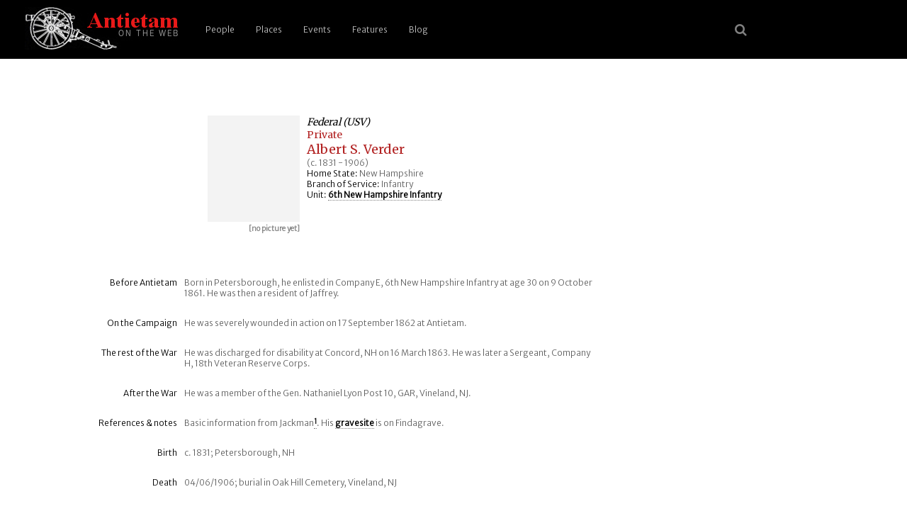

--- FILE ---
content_type: text/html; charset=UTF-8
request_url: https://antietam.aotw.org/officers.php?officer_id=13946
body_size: 2821
content:
<!DOCTYPE html>
<html>
<head>
<!--

    Unless otherwise credited on the site, all content 
    including code, text, images, (X)HTML, and CSS are 
    Copyright (c) 2004-2021 by Brian R Downey for 
    Antietam on the Web.   All Rights Reserved.

    Questions? Concerns? Interested in how we have done this 
    or how it works?  Please contact Brian from http://antietam.aotw.org/email_webmaster.php - I'd be happy to talk about it!
    
-->

<meta charset="UTF-8">
<meta name="viewport" content="width=device-width, initial-scale=1">

<link rel="alternate" type="application/rss+xml" href="/rss.xml" title="RSS Feed for AotW Updates" />
<link rel="canonical" href="http://antietam.aotw.org/" />
<link rel="stylesheet" type="text/css" href="/style/new_common.css" />
<link rel="apple-touch-icon" sizes="180x180" href="/apple-touch-icon.png" />
<link rel="icon" type="image/png" sizes="32x32" href="/favicon-32x32.png" />
<link rel="icon" type="image/png" sizes="16x16" href="/favicon-16x16.png" />
<link rel="manifest" href="/site.webmanifest" />
<link rel="mask-icon" href="/safari-pinned-tab.svg" color="#ffffff" />
<meta name="msapplication-TileColor" content="#b91d47" />
<meta name="theme-color" content="#ffffff" />
<link rel="shortcut icon" href="a.ico" />
<link href="https://fonts.googleapis.com/css?family=Merriweather|Merriweather+Sans:300&amp;subset=latin-ext" rel="stylesheet" />
<link rel="stylesheet" href="https://cdnjs.cloudflare.com/ajax/libs/font-awesome/4.7.0/css/font-awesome.min.css">


<title>Antietam: Pvt Albert S. Verder</title>
   
   <script type="text/javascript">
   		   
	<!-- 

	function newPopwin(page)
	{
	Popwin = window.open(page,'Popup', 
	'width=550,height=525,scrollbars=1,resizable=1,status=1,'+
	'menubar=1,toolbar=0,location=0,directories=0,copyhistory=0');
	}

	-->
   </script>

</head>
<body>
<header>
	    <a href="/index.php" style="border-bottom:none;" title="go home"><img src="/images/6pounder_aotw.jpg" alt="site logo" /></a>
	   <a href="#main-menu" role="button" id="main-menu-toggle" class="menu-toggle" aria-expanded="false" aria-controls="main-menu" aria-label="Open main menu">
	                           
	   <span class="sr-only">Open main menu</span>
	   <span class="fa fa-bars" aria-hidden="true"></span>
	   </a>
	                           
	   <nav id="main-menu" role="navigation" class="main-menu" aria-expanded="false" aria-label="Main menu">
	       <a href="#main-menu-toggle" role="button" id="main-menu-close" class="menu-close" aria-expanded="false" aria-controls="main-menu" aria-label="Close main menu">
	                                                   
	      <span class="sr-only">Close main menu</span>
	      <span class="fa fa-close" aria-hidden="true"></span>
	      </a>
	                                                   
	      <ul>
	        <li><a href="/officers.php?officer_id=all">People</a></li>
	        <li><a href="/places.php">Places</a></li>
	        <li><a href="/events.php">Events</a></li>
	        <li><a href="/features.php">Features</a></li>
	        <li><a href="http://behind.aotw.org">Blog</a></li>
	      </ul>
	   </nav>

	   <a href="#main-menu-toggle" class="backdrop"  tabindex="-1" aria-hidden="true" hidden></a>
	                                                               
	   <div class="social-menu">
	       <a href="/search_aotw.php" title="search the website"><span class="fa fa-search" aria-hidden="true"></a>
            <!--  <a href="/index.php" title="go home"><span class="fa fa-home" aria-hidden="true"></a> -->
	   </div>
	                                                               
      </header><!--  end header section -->

<div class="officer-top"> <!--   container, main part of the screen w/officer data -->
<div class="officer-image"> <!--  left side container for portrait and caption -->
<img src="images/none.gif" height=150 width=130 alt="[no picture yet]">
<p class="caption">[no picture yet]</p>
</div> <!--  end of left side portrait container -->
<div class="officer-top-data"> <!-- right side, top officer data -->
<h2>Federal (USV)</h2><h3>Private</h3><h1>Albert S. Verder </h1><p>(c. 1831 - 1906)</p>
<p><span class="label">Home State:</span> New Hampshire</p>
<p><span class="label">Branch of Service:</span> Infantry</p>
<p><span class="label">Unit:</span> <a href = "/officers.php?unit_id=238&amp;from=results">6th New Hampshire Infantry</a></p>
</div> <!--  close top officer data right-side section -->

<div class="officer-main-row"><!--  typical row with pair: one label div, one narrative text div -->
<div class="officer-main-label"><p>Before Antietam</p></div>
<div class="officer-main-text"><p>Born in Petersborough, he enlisted in Company E, 6th New Hampshire Infantry at age 30 on 9 October 1861.  He was then a resident of Jaffrey.</p></div>
</div> <!--  end row  -->

<div class="officer-main-row"><!--  typical row with pair: one label div, one narrative text div -->
<div class="officer-main-label"><p>On the Campaign</p></div>
<div class="officer-main-text"><p>He was severely wounded in action on 17 September 1862 at Antietam.</p></div>
</div> <!--  end row  -->

<div class="officer-main-row"><!--  typical row with pair: one label div, one narrative text div -->
<div class="officer-main-label"><p>The rest of the War</p></div>
<div class="officer-main-text"><p>He was discharged for disability at Concord, NH on 16 March 1863. He was later a Sergeant, Company H, 18th Veteran Reserve Corps.</p></div>
</div> <!--  end row  -->

<div class="officer-main-row"><!--  typical row with pair: one label div, one narrative text div -->
<div class="officer-main-label"><p>After the War</p></div>
<div class="officer-main-text"><p>He was a member of the Gen. Nathaniel Lyon Post 10, GAR, Vineland, NJ.</p></div>
</div> <!--  end row  -->

<div class="officer-main-row"><!--  typical row with pair: one label div, one narrative text div -->
<div class="officer-main-label"><p>References &amp; notes</p></div>
<div class="officer-main-text" id="notes"><p>Basic information from Jackman<a id="note_1" href="#note_1_ref"><span class="citation">1</span></a>. His <a href="http://www.findagrave.com/cgi-bin/fg.cgi?page=gr&GRid=20287125">gravesite</a> is on Findagrave.</p></div>
</div> <!--  end row  -->

<div class="officer-main-row"><!--  typical row with pair: one label div, one narrative text div -->
<div class="officer-main-label"><p>Birth</p></div>
<div class="officer-main-text"><p>c. 1831; Petersborough, NH</p></div>
</div> <!--  end row  -->

<div class="officer-main-row"><!--  typical row with pair: one label div, one narrative text div -->
<div class="officer-main-label"><p>Death</p></div>
<div class="officer-main-text"><p>04/06/1906; burial in Oak Hill Cemetery, Vineland, NJ</p></div>
</div> <!--  end row  -->

</div>  <!--  end of main text section -->
<div class="citation-display"> <!-- list any footnotes found for this officer here -->
<h3 class="citation-display">Notes</h3>
<p><a id="note_1_ref"></a><a href="#note_1">1</a> &nbsp;&nbsp;Jackman, Lyman, <i>History of the Sixth New Hampshire Regiment in the War for the Union</i>, Concord (NH): Republican Press Association, 1891, Regimental Register and Record, by Companies&nbsp;&nbsp;[AotW citation 15033]</p>  

<p>&nbsp;</p><p class="officer-search"><a href="officers.php?officer_id=all">&laquo; Search for another Person</a><p><p>&nbsp;</p>
</div> <!-- close lower citation section -->	
<!--   <div class="footer-break"> </div> -->

<div class="footer">

<div class="footer-band">

<p>Site last <a href="latest_site_update.php">updated</a> on 2 Jan 2026 | <em>Antietam on the Web</em> <a href="/exhibit.php?exhibit_id=3#copyright">&copy;</a>1996 - 2026 <a href="mailto:bdowney@aotw.org?Subject=From%20AotW" title="email the webmaster">Brian Downey</a> &amp; Contributors | <span style="color:red;font-weight:900;">30</span> years online!</p> 
</div>  <!--  end of footer-band div -->
</div>  <!--  end of footer div -->

<script>  <!-- reponsive top menu for small screen devices -->
function myFunction() {
    var x = document.getElementById("myTopnav");
    if (x.className === "topnav") {
        x.className += " responsive";
    } else {
        x.className = "topnav";
    }
}
</script>

</body>
</html>